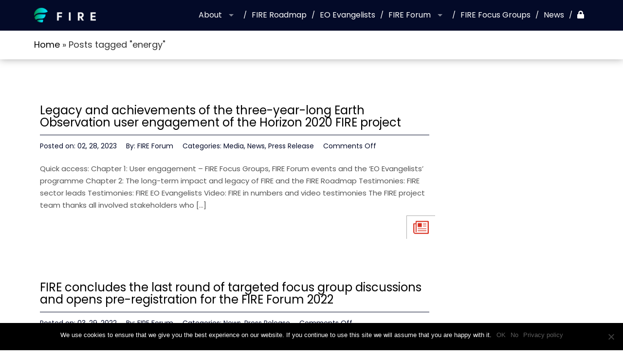

--- FILE ---
content_type: text/html; charset=UTF-8
request_url: https://fire-forum.eu/tag/energy/
body_size: 64087
content:
<!DOCTYPE html>
<html lang="en-GB">
<head>
<meta charset="UTF-8">
<meta http-equiv="X-UA-Compatible" content="IE=edge">
<meta name="viewport" content="width=device-width, initial-scale=1.0">
<link rel="profile" href="http://gmpg.org/xfn/11" />
<link rel="pingback" href="https://fire-forum.eu/xmlrpc.php" />
<link href="https://fonts.googleapis.com/css?family=Poppins&display=swap" rel="stylesheet"> 	
<title>energy &#8211; FIRE</title>
<meta name='robots' content='max-image-preview:large' />
<meta name="dlm-version" content="5.0.21"><link rel='dns-prefetch' href='//use.fontawesome.com' />
<link rel="alternate" type="application/rss+xml" title="FIRE &raquo; Feed" href="https://fire-forum.eu/feed/" />
<link rel="alternate" type="application/rss+xml" title="FIRE &raquo; Comments Feed" href="https://fire-forum.eu/comments/feed/" />
<link rel="alternate" type="application/rss+xml" title="FIRE &raquo; energy Tag Feed" href="https://fire-forum.eu/tag/energy/feed/" />
<style id='wp-img-auto-sizes-contain-inline-css' type='text/css'>
img:is([sizes=auto i],[sizes^="auto," i]){contain-intrinsic-size:3000px 1500px}
/*# sourceURL=wp-img-auto-sizes-contain-inline-css */
</style>
<link rel='stylesheet' id='startpoint_stylesheet-css' href='https://fire-forum.eu/wp-content/themes/start-point/style.css?ver=6.9' type='text/css' media='all' />
<style id='wp-emoji-styles-inline-css' type='text/css'>

	img.wp-smiley, img.emoji {
		display: inline !important;
		border: none !important;
		box-shadow: none !important;
		height: 1em !important;
		width: 1em !important;
		margin: 0 0.07em !important;
		vertical-align: -0.1em !important;
		background: none !important;
		padding: 0 !important;
	}
/*# sourceURL=wp-emoji-styles-inline-css */
</style>
<style id='classic-theme-styles-inline-css' type='text/css'>
/*! This file is auto-generated */
.wp-block-button__link{color:#fff;background-color:#32373c;border-radius:9999px;box-shadow:none;text-decoration:none;padding:calc(.667em + 2px) calc(1.333em + 2px);font-size:1.125em}.wp-block-file__button{background:#32373c;color:#fff;text-decoration:none}
/*# sourceURL=/wp-includes/css/classic-themes.min.css */
</style>
<link rel='stylesheet' id='cookie-notice-front-css' href='https://fire-forum.eu/wp-content/plugins/cookie-notice/css/front.min.css?ver=2.5.5' type='text/css' media='all' />
<link rel='stylesheet' id='responsive-lightbox-swipebox-css' href='https://fire-forum.eu/wp-content/plugins/responsive-lightbox/assets/swipebox/swipebox.min.css?ver=2.4.8' type='text/css' media='all' />
<link rel='stylesheet' id='font-awesome-official-css' href='https://use.fontawesome.com/releases/v5.12.1/css/all.css' type='text/css' media='all' integrity="sha384-v8BU367qNbs/aIZIxuivaU55N5GPF89WBerHoGA4QTcbUjYiLQtKdrfXnqAcXyTv" crossorigin="anonymous" />
<link rel='stylesheet' id='font-awesome-official-v4shim-css' href='https://use.fontawesome.com/releases/v5.12.1/css/v4-shims.css' type='text/css' media='all' integrity="sha384-C8a18+Gvny8XkjAdfto/vjAUdpGuPtl1Ix/K2BgKhFaVO6w4onVVHiEaN9h9XsvX" crossorigin="anonymous" />
<style id='font-awesome-official-v4shim-inline-css' type='text/css'>
@font-face {
font-family: "FontAwesome";
font-display: block;
src: url("https://use.fontawesome.com/releases/v5.12.1/webfonts/fa-brands-400.eot"),
		url("https://use.fontawesome.com/releases/v5.12.1/webfonts/fa-brands-400.eot?#iefix") format("embedded-opentype"),
		url("https://use.fontawesome.com/releases/v5.12.1/webfonts/fa-brands-400.woff2") format("woff2"),
		url("https://use.fontawesome.com/releases/v5.12.1/webfonts/fa-brands-400.woff") format("woff"),
		url("https://use.fontawesome.com/releases/v5.12.1/webfonts/fa-brands-400.ttf") format("truetype"),
		url("https://use.fontawesome.com/releases/v5.12.1/webfonts/fa-brands-400.svg#fontawesome") format("svg");
}

@font-face {
font-family: "FontAwesome";
font-display: block;
src: url("https://use.fontawesome.com/releases/v5.12.1/webfonts/fa-solid-900.eot"),
		url("https://use.fontawesome.com/releases/v5.12.1/webfonts/fa-solid-900.eot?#iefix") format("embedded-opentype"),
		url("https://use.fontawesome.com/releases/v5.12.1/webfonts/fa-solid-900.woff2") format("woff2"),
		url("https://use.fontawesome.com/releases/v5.12.1/webfonts/fa-solid-900.woff") format("woff"),
		url("https://use.fontawesome.com/releases/v5.12.1/webfonts/fa-solid-900.ttf") format("truetype"),
		url("https://use.fontawesome.com/releases/v5.12.1/webfonts/fa-solid-900.svg#fontawesome") format("svg");
}

@font-face {
font-family: "FontAwesome";
font-display: block;
src: url("https://use.fontawesome.com/releases/v5.12.1/webfonts/fa-regular-400.eot"),
		url("https://use.fontawesome.com/releases/v5.12.1/webfonts/fa-regular-400.eot?#iefix") format("embedded-opentype"),
		url("https://use.fontawesome.com/releases/v5.12.1/webfonts/fa-regular-400.woff2") format("woff2"),
		url("https://use.fontawesome.com/releases/v5.12.1/webfonts/fa-regular-400.woff") format("woff"),
		url("https://use.fontawesome.com/releases/v5.12.1/webfonts/fa-regular-400.ttf") format("truetype"),
		url("https://use.fontawesome.com/releases/v5.12.1/webfonts/fa-regular-400.svg#fontawesome") format("svg");
unicode-range: U+F004-F005,U+F007,U+F017,U+F022,U+F024,U+F02E,U+F03E,U+F044,U+F057-F059,U+F06E,U+F070,U+F075,U+F07B-F07C,U+F080,U+F086,U+F089,U+F094,U+F09D,U+F0A0,U+F0A4-F0A7,U+F0C5,U+F0C7-F0C8,U+F0E0,U+F0EB,U+F0F3,U+F0F8,U+F0FE,U+F111,U+F118-F11A,U+F11C,U+F133,U+F144,U+F146,U+F14A,U+F14D-F14E,U+F150-F152,U+F15B-F15C,U+F164-F165,U+F185-F186,U+F191-F192,U+F1AD,U+F1C1-F1C9,U+F1CD,U+F1D8,U+F1E3,U+F1EA,U+F1F6,U+F1F9,U+F20A,U+F247-F249,U+F24D,U+F254-F25B,U+F25D,U+F267,U+F271-F274,U+F279,U+F28B,U+F28D,U+F2B5-F2B6,U+F2B9,U+F2BB,U+F2BD,U+F2C1-F2C2,U+F2D0,U+F2D2,U+F2DC,U+F2ED,U+F328,U+F358-F35B,U+F3A5,U+F3D1,U+F410,U+F4AD;
}
/*# sourceURL=font-awesome-official-v4shim-inline-css */
</style>
<!--n2css--><!--n2js--><script type="text/javascript" id="cookie-notice-front-js-before">
/* <![CDATA[ */
var cnArgs = {"ajaxUrl":"https:\/\/fire-forum.eu\/wp-admin\/admin-ajax.php","nonce":"e7fa1d2212","hideEffect":"fade","position":"bottom","onScroll":false,"onScrollOffset":100,"onClick":false,"cookieName":"cookie_notice_accepted","cookieTime":2592000,"cookieTimeRejected":2592000,"globalCookie":false,"redirection":false,"cache":false,"revokeCookies":false,"revokeCookiesOpt":"automatic"};

//# sourceURL=cookie-notice-front-js-before
/* ]]> */
</script>
<script type="text/javascript" src="https://fire-forum.eu/wp-content/plugins/cookie-notice/js/front.min.js?ver=2.5.5" id="cookie-notice-front-js"></script>
<script type="text/javascript" src="https://fire-forum.eu/wp-includes/js/jquery/jquery.min.js?ver=3.7.1" id="jquery-core-js"></script>
<script type="text/javascript" src="https://fire-forum.eu/wp-includes/js/jquery/jquery-migrate.min.js?ver=3.4.1" id="jquery-migrate-js"></script>
<script type="text/javascript" src="https://fire-forum.eu/wp-content/plugins/responsive-lightbox/assets/swipebox/jquery.swipebox.min.js?ver=2.4.8" id="responsive-lightbox-swipebox-js"></script>
<script type="text/javascript" src="https://fire-forum.eu/wp-includes/js/underscore.min.js?ver=1.13.7" id="underscore-js"></script>
<script type="text/javascript" src="https://fire-forum.eu/wp-content/plugins/responsive-lightbox/assets/infinitescroll/infinite-scroll.pkgd.min.js?ver=6.9" id="responsive-lightbox-infinite-scroll-js"></script>
<script type="text/javascript" id="responsive-lightbox-js-before">
/* <![CDATA[ */
var rlArgs = {"script":"swipebox","selector":"lightbox","customEvents":"","activeGalleries":true,"animation":true,"hideCloseButtonOnMobile":false,"removeBarsOnMobile":false,"hideBars":true,"hideBarsDelay":5000,"videoMaxWidth":1080,"useSVG":true,"loopAtEnd":false,"woocommerce_gallery":false,"ajaxurl":"https:\/\/fire-forum.eu\/wp-admin\/admin-ajax.php","nonce":"3a76f69748","preview":false,"postId":1206,"scriptExtension":false};

//# sourceURL=responsive-lightbox-js-before
/* ]]> */
</script>
<script type="text/javascript" src="https://fire-forum.eu/wp-content/plugins/responsive-lightbox/js/front.js?ver=2.4.8" id="responsive-lightbox-js"></script>
<script type="text/javascript" src="https://fire-forum.eu/wp-content/themes/start-point/js/superfish.js?ver=6.9" id="startpoint-superfish-js"></script>
<script type="text/javascript" src="https://fire-forum.eu/wp-content/themes/start-point/js/bootstrap.min.js?ver=6.9" id="startpoint-bootstrap-js"></script>
<script type="text/javascript" src="https://fire-forum.eu/wp-content/themes/start-point/js/jquery.mmenu.js?ver=6.9" id="startpoint-mmenu-js"></script>
<script type="text/javascript" src="https://fire-forum.eu/wp-content/themes/start-point/js/jquery.singlePageNav.min.js?ver=6.9" id="startpoint-singlepagenav-js"></script>
<script type="text/javascript" src="https://fire-forum.eu/wp-content/themes/start-point/js/modernizr.min.js?ver=6.9" id="startpoint-modernize-js"></script>
<script type="text/javascript" src="https://fire-forum.eu/wp-content/themes/start-point/js/custom.js?ver=6.9" id="startpoint-custom-js"></script>
<link rel="https://api.w.org/" href="https://fire-forum.eu/wp-json/" /><link rel="alternate" title="JSON" type="application/json" href="https://fire-forum.eu/wp-json/wp/v2/tags/19" /><link rel="EditURI" type="application/rsd+xml" title="RSD" href="https://fire-forum.eu/xmlrpc.php?rsd" />
<meta name="generator" content="WordPress 6.9" />
<meta name="generator" content="Elementor 3.27.0; features: additional_custom_breakpoints; settings: css_print_method-external, google_font-enabled, font_display-auto">
			<style>
				.e-con.e-parent:nth-of-type(n+4):not(.e-lazyloaded):not(.e-no-lazyload),
				.e-con.e-parent:nth-of-type(n+4):not(.e-lazyloaded):not(.e-no-lazyload) * {
					background-image: none !important;
				}
				@media screen and (max-height: 1024px) {
					.e-con.e-parent:nth-of-type(n+3):not(.e-lazyloaded):not(.e-no-lazyload),
					.e-con.e-parent:nth-of-type(n+3):not(.e-lazyloaded):not(.e-no-lazyload) * {
						background-image: none !important;
					}
				}
				@media screen and (max-height: 640px) {
					.e-con.e-parent:nth-of-type(n+2):not(.e-lazyloaded):not(.e-no-lazyload),
					.e-con.e-parent:nth-of-type(n+2):not(.e-lazyloaded):not(.e-no-lazyload) * {
						background-image: none !important;
					}
				}
			</style>
			<link rel="icon" href="https://fire-forum.eu/wp-content/uploads/2020/02/favicon-16x16-1.png" sizes="32x32" />
<link rel="icon" href="https://fire-forum.eu/wp-content/uploads/2020/02/favicon-16x16-1.png" sizes="192x192" />
<link rel="apple-touch-icon" href="https://fire-forum.eu/wp-content/uploads/2020/02/favicon-16x16-1.png" />
<meta name="msapplication-TileImage" content="https://fire-forum.eu/wp-content/uploads/2020/02/favicon-16x16-1.png" />
		<style type="text/css" id="wp-custom-css">
			.pre-registration .form .form__group .wpcf7-radio .wpcf7-list-item-label {
	font-size: 18px;
	line-height: 27px;
	letter-spacing: 0.01em;
	color: #000000;
}

.pre-registration .form .form__group .wpcf7-radio .wpcf7-list-item {
	margin-left: 0px;
	display: block;
	margin-bottom: 10px;
}
		</style>
		<style id='wp-block-heading-inline-css' type='text/css'>
h1:where(.wp-block-heading).has-background,h2:where(.wp-block-heading).has-background,h3:where(.wp-block-heading).has-background,h4:where(.wp-block-heading).has-background,h5:where(.wp-block-heading).has-background,h6:where(.wp-block-heading).has-background{padding:1.25em 2.375em}h1.has-text-align-left[style*=writing-mode]:where([style*=vertical-lr]),h1.has-text-align-right[style*=writing-mode]:where([style*=vertical-rl]),h2.has-text-align-left[style*=writing-mode]:where([style*=vertical-lr]),h2.has-text-align-right[style*=writing-mode]:where([style*=vertical-rl]),h3.has-text-align-left[style*=writing-mode]:where([style*=vertical-lr]),h3.has-text-align-right[style*=writing-mode]:where([style*=vertical-rl]),h4.has-text-align-left[style*=writing-mode]:where([style*=vertical-lr]),h4.has-text-align-right[style*=writing-mode]:where([style*=vertical-rl]),h5.has-text-align-left[style*=writing-mode]:where([style*=vertical-lr]),h5.has-text-align-right[style*=writing-mode]:where([style*=vertical-rl]),h6.has-text-align-left[style*=writing-mode]:where([style*=vertical-lr]),h6.has-text-align-right[style*=writing-mode]:where([style*=vertical-rl]){rotate:180deg}
/*# sourceURL=https://fire-forum.eu/wp-includes/blocks/heading/style.min.css */
</style>
<style id='wp-block-paragraph-inline-css' type='text/css'>
.is-small-text{font-size:.875em}.is-regular-text{font-size:1em}.is-large-text{font-size:2.25em}.is-larger-text{font-size:3em}.has-drop-cap:not(:focus):first-letter{float:left;font-size:8.4em;font-style:normal;font-weight:100;line-height:.68;margin:.05em .1em 0 0;text-transform:uppercase}body.rtl .has-drop-cap:not(:focus):first-letter{float:none;margin-left:.1em}p.has-drop-cap.has-background{overflow:hidden}:root :where(p.has-background){padding:1.25em 2.375em}:where(p.has-text-color:not(.has-link-color)) a{color:inherit}p.has-text-align-left[style*="writing-mode:vertical-lr"],p.has-text-align-right[style*="writing-mode:vertical-rl"]{rotate:180deg}
/*# sourceURL=https://fire-forum.eu/wp-includes/blocks/paragraph/style.min.css */
</style>
<style id='wp-block-separator-inline-css' type='text/css'>
@charset "UTF-8";.wp-block-separator{border:none;border-top:2px solid}:root :where(.wp-block-separator.is-style-dots){height:auto;line-height:1;text-align:center}:root :where(.wp-block-separator.is-style-dots):before{color:currentColor;content:"···";font-family:serif;font-size:1.5em;letter-spacing:2em;padding-left:2em}.wp-block-separator.is-style-dots{background:none!important;border:none!important}
/*# sourceURL=https://fire-forum.eu/wp-includes/blocks/separator/style.min.css */
</style>
<style id='wp-block-spacer-inline-css' type='text/css'>
.wp-block-spacer{clear:both}
/*# sourceURL=https://fire-forum.eu/wp-includes/blocks/spacer/style.min.css */
</style>
<style id='global-styles-inline-css' type='text/css'>
:root{--wp--preset--aspect-ratio--square: 1;--wp--preset--aspect-ratio--4-3: 4/3;--wp--preset--aspect-ratio--3-4: 3/4;--wp--preset--aspect-ratio--3-2: 3/2;--wp--preset--aspect-ratio--2-3: 2/3;--wp--preset--aspect-ratio--16-9: 16/9;--wp--preset--aspect-ratio--9-16: 9/16;--wp--preset--color--black: #000000;--wp--preset--color--cyan-bluish-gray: #abb8c3;--wp--preset--color--white: #ffffff;--wp--preset--color--pale-pink: #f78da7;--wp--preset--color--vivid-red: #cf2e2e;--wp--preset--color--luminous-vivid-orange: #ff6900;--wp--preset--color--luminous-vivid-amber: #fcb900;--wp--preset--color--light-green-cyan: #7bdcb5;--wp--preset--color--vivid-green-cyan: #00d084;--wp--preset--color--pale-cyan-blue: #8ed1fc;--wp--preset--color--vivid-cyan-blue: #0693e3;--wp--preset--color--vivid-purple: #9b51e0;--wp--preset--gradient--vivid-cyan-blue-to-vivid-purple: linear-gradient(135deg,rgb(6,147,227) 0%,rgb(155,81,224) 100%);--wp--preset--gradient--light-green-cyan-to-vivid-green-cyan: linear-gradient(135deg,rgb(122,220,180) 0%,rgb(0,208,130) 100%);--wp--preset--gradient--luminous-vivid-amber-to-luminous-vivid-orange: linear-gradient(135deg,rgb(252,185,0) 0%,rgb(255,105,0) 100%);--wp--preset--gradient--luminous-vivid-orange-to-vivid-red: linear-gradient(135deg,rgb(255,105,0) 0%,rgb(207,46,46) 100%);--wp--preset--gradient--very-light-gray-to-cyan-bluish-gray: linear-gradient(135deg,rgb(238,238,238) 0%,rgb(169,184,195) 100%);--wp--preset--gradient--cool-to-warm-spectrum: linear-gradient(135deg,rgb(74,234,220) 0%,rgb(151,120,209) 20%,rgb(207,42,186) 40%,rgb(238,44,130) 60%,rgb(251,105,98) 80%,rgb(254,248,76) 100%);--wp--preset--gradient--blush-light-purple: linear-gradient(135deg,rgb(255,206,236) 0%,rgb(152,150,240) 100%);--wp--preset--gradient--blush-bordeaux: linear-gradient(135deg,rgb(254,205,165) 0%,rgb(254,45,45) 50%,rgb(107,0,62) 100%);--wp--preset--gradient--luminous-dusk: linear-gradient(135deg,rgb(255,203,112) 0%,rgb(199,81,192) 50%,rgb(65,88,208) 100%);--wp--preset--gradient--pale-ocean: linear-gradient(135deg,rgb(255,245,203) 0%,rgb(182,227,212) 50%,rgb(51,167,181) 100%);--wp--preset--gradient--electric-grass: linear-gradient(135deg,rgb(202,248,128) 0%,rgb(113,206,126) 100%);--wp--preset--gradient--midnight: linear-gradient(135deg,rgb(2,3,129) 0%,rgb(40,116,252) 100%);--wp--preset--font-size--small: 13px;--wp--preset--font-size--medium: 20px;--wp--preset--font-size--large: 36px;--wp--preset--font-size--x-large: 42px;--wp--preset--spacing--20: 0.44rem;--wp--preset--spacing--30: 0.67rem;--wp--preset--spacing--40: 1rem;--wp--preset--spacing--50: 1.5rem;--wp--preset--spacing--60: 2.25rem;--wp--preset--spacing--70: 3.38rem;--wp--preset--spacing--80: 5.06rem;--wp--preset--shadow--natural: 6px 6px 9px rgba(0, 0, 0, 0.2);--wp--preset--shadow--deep: 12px 12px 50px rgba(0, 0, 0, 0.4);--wp--preset--shadow--sharp: 6px 6px 0px rgba(0, 0, 0, 0.2);--wp--preset--shadow--outlined: 6px 6px 0px -3px rgb(255, 255, 255), 6px 6px rgb(0, 0, 0);--wp--preset--shadow--crisp: 6px 6px 0px rgb(0, 0, 0);}:where(.is-layout-flex){gap: 0.5em;}:where(.is-layout-grid){gap: 0.5em;}body .is-layout-flex{display: flex;}.is-layout-flex{flex-wrap: wrap;align-items: center;}.is-layout-flex > :is(*, div){margin: 0;}body .is-layout-grid{display: grid;}.is-layout-grid > :is(*, div){margin: 0;}:where(.wp-block-columns.is-layout-flex){gap: 2em;}:where(.wp-block-columns.is-layout-grid){gap: 2em;}:where(.wp-block-post-template.is-layout-flex){gap: 1.25em;}:where(.wp-block-post-template.is-layout-grid){gap: 1.25em;}.has-black-color{color: var(--wp--preset--color--black) !important;}.has-cyan-bluish-gray-color{color: var(--wp--preset--color--cyan-bluish-gray) !important;}.has-white-color{color: var(--wp--preset--color--white) !important;}.has-pale-pink-color{color: var(--wp--preset--color--pale-pink) !important;}.has-vivid-red-color{color: var(--wp--preset--color--vivid-red) !important;}.has-luminous-vivid-orange-color{color: var(--wp--preset--color--luminous-vivid-orange) !important;}.has-luminous-vivid-amber-color{color: var(--wp--preset--color--luminous-vivid-amber) !important;}.has-light-green-cyan-color{color: var(--wp--preset--color--light-green-cyan) !important;}.has-vivid-green-cyan-color{color: var(--wp--preset--color--vivid-green-cyan) !important;}.has-pale-cyan-blue-color{color: var(--wp--preset--color--pale-cyan-blue) !important;}.has-vivid-cyan-blue-color{color: var(--wp--preset--color--vivid-cyan-blue) !important;}.has-vivid-purple-color{color: var(--wp--preset--color--vivid-purple) !important;}.has-black-background-color{background-color: var(--wp--preset--color--black) !important;}.has-cyan-bluish-gray-background-color{background-color: var(--wp--preset--color--cyan-bluish-gray) !important;}.has-white-background-color{background-color: var(--wp--preset--color--white) !important;}.has-pale-pink-background-color{background-color: var(--wp--preset--color--pale-pink) !important;}.has-vivid-red-background-color{background-color: var(--wp--preset--color--vivid-red) !important;}.has-luminous-vivid-orange-background-color{background-color: var(--wp--preset--color--luminous-vivid-orange) !important;}.has-luminous-vivid-amber-background-color{background-color: var(--wp--preset--color--luminous-vivid-amber) !important;}.has-light-green-cyan-background-color{background-color: var(--wp--preset--color--light-green-cyan) !important;}.has-vivid-green-cyan-background-color{background-color: var(--wp--preset--color--vivid-green-cyan) !important;}.has-pale-cyan-blue-background-color{background-color: var(--wp--preset--color--pale-cyan-blue) !important;}.has-vivid-cyan-blue-background-color{background-color: var(--wp--preset--color--vivid-cyan-blue) !important;}.has-vivid-purple-background-color{background-color: var(--wp--preset--color--vivid-purple) !important;}.has-black-border-color{border-color: var(--wp--preset--color--black) !important;}.has-cyan-bluish-gray-border-color{border-color: var(--wp--preset--color--cyan-bluish-gray) !important;}.has-white-border-color{border-color: var(--wp--preset--color--white) !important;}.has-pale-pink-border-color{border-color: var(--wp--preset--color--pale-pink) !important;}.has-vivid-red-border-color{border-color: var(--wp--preset--color--vivid-red) !important;}.has-luminous-vivid-orange-border-color{border-color: var(--wp--preset--color--luminous-vivid-orange) !important;}.has-luminous-vivid-amber-border-color{border-color: var(--wp--preset--color--luminous-vivid-amber) !important;}.has-light-green-cyan-border-color{border-color: var(--wp--preset--color--light-green-cyan) !important;}.has-vivid-green-cyan-border-color{border-color: var(--wp--preset--color--vivid-green-cyan) !important;}.has-pale-cyan-blue-border-color{border-color: var(--wp--preset--color--pale-cyan-blue) !important;}.has-vivid-cyan-blue-border-color{border-color: var(--wp--preset--color--vivid-cyan-blue) !important;}.has-vivid-purple-border-color{border-color: var(--wp--preset--color--vivid-purple) !important;}.has-vivid-cyan-blue-to-vivid-purple-gradient-background{background: var(--wp--preset--gradient--vivid-cyan-blue-to-vivid-purple) !important;}.has-light-green-cyan-to-vivid-green-cyan-gradient-background{background: var(--wp--preset--gradient--light-green-cyan-to-vivid-green-cyan) !important;}.has-luminous-vivid-amber-to-luminous-vivid-orange-gradient-background{background: var(--wp--preset--gradient--luminous-vivid-amber-to-luminous-vivid-orange) !important;}.has-luminous-vivid-orange-to-vivid-red-gradient-background{background: var(--wp--preset--gradient--luminous-vivid-orange-to-vivid-red) !important;}.has-very-light-gray-to-cyan-bluish-gray-gradient-background{background: var(--wp--preset--gradient--very-light-gray-to-cyan-bluish-gray) !important;}.has-cool-to-warm-spectrum-gradient-background{background: var(--wp--preset--gradient--cool-to-warm-spectrum) !important;}.has-blush-light-purple-gradient-background{background: var(--wp--preset--gradient--blush-light-purple) !important;}.has-blush-bordeaux-gradient-background{background: var(--wp--preset--gradient--blush-bordeaux) !important;}.has-luminous-dusk-gradient-background{background: var(--wp--preset--gradient--luminous-dusk) !important;}.has-pale-ocean-gradient-background{background: var(--wp--preset--gradient--pale-ocean) !important;}.has-electric-grass-gradient-background{background: var(--wp--preset--gradient--electric-grass) !important;}.has-midnight-gradient-background{background: var(--wp--preset--gradient--midnight) !important;}.has-small-font-size{font-size: var(--wp--preset--font-size--small) !important;}.has-medium-font-size{font-size: var(--wp--preset--font-size--medium) !important;}.has-large-font-size{font-size: var(--wp--preset--font-size--large) !important;}.has-x-large-font-size{font-size: var(--wp--preset--font-size--x-large) !important;}
/*# sourceURL=global-styles-inline-css */
</style>
</head>
<body id="top" class="archive tag tag-energy tag-19 wp-theme-start-point cookies-not-set elementor-default elementor-kit-556">
	
	<!-- Global site tag (gtag.js) - Google Analytics -->
<script async src="https://www.googletagmanager.com/gtag/js?id=UA-157980583-1"></script>
<script>
  window.dataLayer = window.dataLayer || [];
  function gtag(){dataLayer.push(arguments);}
  gtag('js', new Date());

  gtag('config', 'UA-157980583-1');
</script>

	
<div id="header" class="mm-fixed-top">
<a href="#mm-menu"><img src="https://fire-forum.eu/wp-content/themes/start-point/images/mobile-menu.png"></a>
</div>
	<div class="mobile-logo">
		<div class="row">
			<div class="col-md-12">
				<div class="logo">
											<a href="https://fire-forum.eu/">
							<img src="https://fire-forum.eu/wp-content/uploads/2020/02/Fire-Logo-white_website.png" alt="FIRE">
						</a>
											</div>
			</div>
		</div>
	</div>

<div class="menu-wrapper single-page-nav clearfix">
	<div class="menu-wrapper-bg">
		<div class="container">
			<div class="row">
				<div class="col-lg-3 col-md-3">
					<!-- logo -->
					<div class="logo">
					                                <a href="https://fire-forum.eu/">
									<img src="https://fire-forum.eu/wp-content/uploads/2020/02/Fire-Logo-white_website.png" alt="FIRE">
								</a>
																
                     
					</div>
				</div>

				<div class="col-lg-9 col-md-9">
					<nav class="menu-sp">
											<ul id="menu-main" class="sf-menu"><li id="menu-item-89" class="menu-item menu-item-type-post_type menu-item-object-page menu-item-has-children menu-item-89"><a href="https://fire-forum.eu/about/">About</a>
<ul class="sub-menu">
	<li id="menu-item-920" class="menu-item menu-item-type-post_type menu-item-object-page menu-item-920"><a href="https://fire-forum.eu/about/">Project</a></li>
	<li id="menu-item-90" class="menu-item menu-item-type-post_type menu-item-object-page menu-item-90"><a href="https://fire-forum.eu/team/">Team</a></li>
	<li id="menu-item-619" class="menu-item menu-item-type-post_type menu-item-object-page menu-item-619"><a href="https://fire-forum.eu/about/user-dialogue/">User dialogue</a></li>
	<li id="menu-item-1203" class="menu-item menu-item-type-post_type menu-item-object-page menu-item-1203"><a href="https://fire-forum.eu/deliverables/">Deliverables</a></li>
</ul>
</li>
<li id="menu-item-1078" class="menu-item menu-item-type-post_type menu-item-object-page menu-item-1078"><a href="https://fire-forum.eu/about/strategy-roadmap/">FIRE Roadmap</a></li>
<li id="menu-item-921" class="menu-item menu-item-type-post_type menu-item-object-page menu-item-921"><a href="https://fire-forum.eu/eo-evangelists/">EO Evangelists</a></li>
<li id="menu-item-1064" class="menu-item menu-item-type-post_type menu-item-object-page menu-item-has-children menu-item-1064"><a href="https://fire-forum.eu/fire-forum/">FIRE Forum</a>
<ul class="sub-menu">
	<li id="menu-item-1017" class="menu-item menu-item-type-post_type menu-item-object-page menu-item-1017"><a href="https://fire-forum.eu/fire-forum/fire-forum-2021/">FIRE Forum 2021</a></li>
	<li id="menu-item-1038" class="menu-item menu-item-type-post_type menu-item-object-page menu-item-1038"><a href="https://fire-forum.eu/fire-forum/fire-forum-2022/">FIRE Forum 2022</a></li>
	<li id="menu-item-1187" class="menu-item menu-item-type-post_type menu-item-object-page menu-item-1187"><a href="https://fire-forum.eu/fire-forum/fire-forum-2023/">FIRE Forum 2023</a></li>
</ul>
</li>
<li id="menu-item-977" class="menu-item menu-item-type-post_type menu-item-object-page menu-item-977"><a href="https://fire-forum.eu/fire-focus-groups/">FIRE Focus Groups</a></li>
<li id="menu-item-92" class="menu-item menu-item-type-post_type menu-item-object-page menu-item-92"><a href="https://fire-forum.eu/news/">News</a></li>
<li id="menu-item-508" class="menu-item menu-item-type-custom menu-item-object-custom menu-item-508"><a href="https://earsc-portal.eu/display/FIRE/FIRE+Focus+Groups"><span title="Focus Group area"><i class="fas fa-lock"></i></span></a></li>
</ul>					
					</nav>
					<div style="display:none">
					<nav class="menu2" id="mm-menu">
											<ul id="menu-main-1" class=""><li class="menu-item menu-item-type-post_type menu-item-object-page menu-item-has-children menu-item-89"><a href="https://fire-forum.eu/about/">About</a>
<ul class="sub-menu">
	<li class="menu-item menu-item-type-post_type menu-item-object-page menu-item-920"><a href="https://fire-forum.eu/about/">Project</a></li>
	<li class="menu-item menu-item-type-post_type menu-item-object-page menu-item-90"><a href="https://fire-forum.eu/team/">Team</a></li>
	<li class="menu-item menu-item-type-post_type menu-item-object-page menu-item-619"><a href="https://fire-forum.eu/about/user-dialogue/">User dialogue</a></li>
	<li class="menu-item menu-item-type-post_type menu-item-object-page menu-item-1203"><a href="https://fire-forum.eu/deliverables/">Deliverables</a></li>
</ul>
</li>
<li class="menu-item menu-item-type-post_type menu-item-object-page menu-item-1078"><a href="https://fire-forum.eu/about/strategy-roadmap/">FIRE Roadmap</a></li>
<li class="menu-item menu-item-type-post_type menu-item-object-page menu-item-921"><a href="https://fire-forum.eu/eo-evangelists/">EO Evangelists</a></li>
<li class="menu-item menu-item-type-post_type menu-item-object-page menu-item-has-children menu-item-1064"><a href="https://fire-forum.eu/fire-forum/">FIRE Forum</a>
<ul class="sub-menu">
	<li class="menu-item menu-item-type-post_type menu-item-object-page menu-item-1017"><a href="https://fire-forum.eu/fire-forum/fire-forum-2021/">FIRE Forum 2021</a></li>
	<li class="menu-item menu-item-type-post_type menu-item-object-page menu-item-1038"><a href="https://fire-forum.eu/fire-forum/fire-forum-2022/">FIRE Forum 2022</a></li>
	<li class="menu-item menu-item-type-post_type menu-item-object-page menu-item-1187"><a href="https://fire-forum.eu/fire-forum/fire-forum-2023/">FIRE Forum 2023</a></li>
</ul>
</li>
<li class="menu-item menu-item-type-post_type menu-item-object-page menu-item-977"><a href="https://fire-forum.eu/fire-focus-groups/">FIRE Focus Groups</a></li>
<li class="menu-item menu-item-type-post_type menu-item-object-page menu-item-92"><a href="https://fire-forum.eu/news/">News</a></li>
<li class="menu-item menu-item-type-custom menu-item-object-custom menu-item-508"><a href="https://earsc-portal.eu/display/FIRE/FIRE+Focus+Groups"><span title="Focus Group area"><i class="fas fa-lock"></i></span></a></li>
</ul>											
					</nav>
					</div>
				</div>

			</div>
		</div>
	</div>
</div>
<!-- *** Header Ends *** -->
<!-- *** Header Ends *** -->
<!-- *** Header Ends *** -->
<!-- *** Header Ends *** -->
<div class="menu-wrapper1 notvisible single-page-nav clearfix">
	<div class="menu-wrapper-bg">
		<div class="container">
			<div class="row">
				<div class="col-lg-3 col-md-3">
					<!-- logo -->
					<div class="logo">
					                                <a href="https://fire-forum.eu">
									<img src="https://fire-forum.eu/wp-content/uploads/2020/02/Fire-Logo-white_website.png" alt="FIRE">
								</a>
																
                     
					</div>
				</div>

				<div class="col-lg-9 col-md-9">
					<nav class="menu-sp">
											<ul id="menu-main-2" class="sf-menu"><li class="menu-item menu-item-type-post_type menu-item-object-page menu-item-has-children menu-item-89"><a href="https://fire-forum.eu/about/">About</a>
<ul class="sub-menu">
	<li class="menu-item menu-item-type-post_type menu-item-object-page menu-item-920"><a href="https://fire-forum.eu/about/">Project</a></li>
	<li class="menu-item menu-item-type-post_type menu-item-object-page menu-item-90"><a href="https://fire-forum.eu/team/">Team</a></li>
	<li class="menu-item menu-item-type-post_type menu-item-object-page menu-item-619"><a href="https://fire-forum.eu/about/user-dialogue/">User dialogue</a></li>
	<li class="menu-item menu-item-type-post_type menu-item-object-page menu-item-1203"><a href="https://fire-forum.eu/deliverables/">Deliverables</a></li>
</ul>
</li>
<li class="menu-item menu-item-type-post_type menu-item-object-page menu-item-1078"><a href="https://fire-forum.eu/about/strategy-roadmap/">FIRE Roadmap</a></li>
<li class="menu-item menu-item-type-post_type menu-item-object-page menu-item-921"><a href="https://fire-forum.eu/eo-evangelists/">EO Evangelists</a></li>
<li class="menu-item menu-item-type-post_type menu-item-object-page menu-item-has-children menu-item-1064"><a href="https://fire-forum.eu/fire-forum/">FIRE Forum</a>
<ul class="sub-menu">
	<li class="menu-item menu-item-type-post_type menu-item-object-page menu-item-1017"><a href="https://fire-forum.eu/fire-forum/fire-forum-2021/">FIRE Forum 2021</a></li>
	<li class="menu-item menu-item-type-post_type menu-item-object-page menu-item-1038"><a href="https://fire-forum.eu/fire-forum/fire-forum-2022/">FIRE Forum 2022</a></li>
	<li class="menu-item menu-item-type-post_type menu-item-object-page menu-item-1187"><a href="https://fire-forum.eu/fire-forum/fire-forum-2023/">FIRE Forum 2023</a></li>
</ul>
</li>
<li class="menu-item menu-item-type-post_type menu-item-object-page menu-item-977"><a href="https://fire-forum.eu/fire-focus-groups/">FIRE Focus Groups</a></li>
<li class="menu-item menu-item-type-post_type menu-item-object-page menu-item-92"><a href="https://fire-forum.eu/news/">News</a></li>
<li class="menu-item menu-item-type-custom menu-item-object-custom menu-item-508"><a href="https://earsc-portal.eu/display/FIRE/FIRE+Focus+Groups"><span title="Focus Group area"><i class="fas fa-lock"></i></span></a></li>
</ul>										
					</nav>
					
				</div>

			</div>
		</div>
	</div>
</div><!-- *** Single Post Starts *** -->
<!-- ***breadcrum Starts*** -->
    <div class="breadcrum-wrapper" >
        <div class="container">
            <div class="row">
                <div class="breadcrum-inner">
                    <div class="col-md-12">
                        <div class="breadcrum clearfix">
                            <h4><div id="crumbs"><a href="https://fire-forum.eu">Home</a> &raquo; <span class="current">Posts tagged "energy"</span></div></h4>
                        </div>
                    </div>
                </div>
            </div>
        </div>
    </div>
    <!-- ***breadcrum ends*** -->
<div class="blogpost-wrapper">
    <div class="container">
        <div class="row">
            <div class="blogpost-content">
                <div class="col-md-9">
                    <!-- *** Tag loop starts *** -->
                    
                        <!-- *** Post1 Starts *** -->
 
        <div id="post-1206" class="post-1206 post type-post status-publish format-standard has-post-thumbnail hentry category-media category-news category-press-release tag-agriculture tag-energy tag-eo-evangelist tag-fire-forum tag-focus-group tag-infrastructure tag-marine tag-raw-materials tag-roadmap tag-sector-lead tag-urban">
            <div class="post-page">
                                    <a href='https://fire-forum.eu/legacy-and-achievements-of-the-three-year-long-earth-observation-user-engagement-of-the-horizon-2020-fire-project/' class='rbh-post-thumbnail'><img class='postimg post-thumb' src='' width='' height='' /></a>                                <h1 class="post-page-head"><a href="https://fire-forum.eu/legacy-and-achievements-of-the-three-year-long-earth-observation-user-engagement-of-the-horizon-2020-fire-project/" rel="bookmark" title="Permanent Link to Legacy and achievements of the three-year-long Earth Observation user engagement of the Horizon 2020 FIRE project">Legacy and achievements of the three-year-long Earth Observation user engagement of the Horizon 2020 FIRE project</a></h1>
                <ul class="meta">
                    <li>Posted on:                        <a href="https://fire-forum.eu/2023/02/28/">02, 28, 2023</a></li>
                    <li>By:&nbsp;<a href="https://fire-forum.eu/author/fire2019/" title="Posts by FIRE Forum" rel="author">FIRE Forum</a></li>
                    <li>Categories:&nbsp;<a href="https://fire-forum.eu/category/media/" rel="category tag">Media</a>, <a href="https://fire-forum.eu/category/news/" rel="category tag">News</a>, <a href="https://fire-forum.eu/category/press-release/" rel="category tag">Press Release</a></li>
                    <li class="comments"><span>Comments Off<span class="screen-reader-text"> on Legacy and achievements of the three-year-long Earth Observation user engagement of the Horizon 2020 FIRE project</span></span></li>
                </ul>
        <p>Quick access: Chapter 1: User engagement – FIRE Focus Groups, FIRE Forum events and the ‘EO Evangelists’ programme​ Chapter 2: The long-term impact and legacy of FIRE and the FIRE Roadmap​ Testimonies: FIRE sector leads​ Testimonies: FIRE EO Evangelists​ Video: FIRE in numbers and video testimonies The FIRE project team thanks all involved stakeholders who [&hellip;]</p>
                <a href="https://fire-forum.eu/legacy-and-achievements-of-the-three-year-long-earth-observation-user-engagement-of-the-horizon-2020-fire-project/"><img src="https://fire-forum.eu/wp-content/themes/start-point/images/readmore-icon.png" alt="" class="rbh-readmore"></a>
            </div>
        </div>
         
        <div id="post-1002" class="post-1002 post type-post status-publish format-standard has-post-thumbnail hentry category-news category-press-release tag-agriculture tag-energy tag-focus-group tag-infrastructure tag-marine tag-raw-materials tag-sector-lead tag-urban">
            <div class="post-page">
                                    <a href='https://fire-forum.eu/fire-concludes-the-last-round-of-targeted-focus-group-discussions-and-opens-pre-registration-for-the-fire-forum-2022/' class='rbh-post-thumbnail'><img class='postimg post-thumb' src='' width='' height='' /></a>                                <h1 class="post-page-head"><a href="https://fire-forum.eu/fire-concludes-the-last-round-of-targeted-focus-group-discussions-and-opens-pre-registration-for-the-fire-forum-2022/" rel="bookmark" title="Permanent Link to FIRE concludes the last round of targeted focus group discussions and opens pre-registration for the FIRE Forum 2022">FIRE concludes the last round of targeted focus group discussions and opens pre-registration for the FIRE Forum 2022</a></h1>
                <ul class="meta">
                    <li>Posted on:                        <a href="https://fire-forum.eu/2022/03/29/">03, 29, 2022</a></li>
                    <li>By:&nbsp;<a href="https://fire-forum.eu/author/fire2019/" title="Posts by FIRE Forum" rel="author">FIRE Forum</a></li>
                    <li>Categories:&nbsp;<a href="https://fire-forum.eu/category/news/" rel="category tag">News</a>, <a href="https://fire-forum.eu/category/press-release/" rel="category tag">Press Release</a></li>
                    <li class="comments"><span>Comments Off<span class="screen-reader-text"> on FIRE concludes the last round of targeted focus group discussions and opens pre-registration for the FIRE Forum 2022</span></span></li>
                </ul>
        <p>FIRE has completed the last focus group discussion series centred around the use of Earth Observation (EO) in each of the target sectors of the project – raw materials, urban development, agriculture, marine, energy, and infrastructure. Organisers, participants, and lead speakers of these workshops expressed their satisfaction for the richness of content and the outcomes, [&hellip;]</p>
                <a href="https://fire-forum.eu/fire-concludes-the-last-round-of-targeted-focus-group-discussions-and-opens-pre-registration-for-the-fire-forum-2022/"><img src="https://fire-forum.eu/wp-content/themes/start-point/images/readmore-icon.png" alt="" class="rbh-readmore"></a>
            </div>
        </div>
         
        <div id="post-749" class="post-749 post type-post status-publish format-standard has-post-thumbnail hentry category-news category-press-release tag-agriculture tag-energy tag-eoevangelists tag-focus-sectors tag-infrastructure tag-marine tag-programme tag-raw-materials tag-urban">
            <div class="post-page">
                                    <a href='https://fire-forum.eu/earth-observation-evangelist-programme-launch-of-applications/' class='rbh-post-thumbnail'><img class='postimg post-thumb' src='' width='' height='' /></a>                                <h1 class="post-page-head"><a href="https://fire-forum.eu/earth-observation-evangelist-programme-launch-of-applications/" rel="bookmark" title="Permanent Link to Are you interested in becoming the first ever Earth Observation Evangelist? FIRE is looking for charismatic professionals from various sectors">Are you interested in becoming the first ever Earth Observation Evangelist? FIRE is looking for charismatic professionals from various sectors</a></h1>
                <ul class="meta">
                    <li>Posted on:                        <a href="https://fire-forum.eu/2021/03/04/">03, 04, 2021</a></li>
                    <li>By:&nbsp;<a href="https://fire-forum.eu/author/fire2019/" title="Posts by FIRE Forum" rel="author">FIRE Forum</a></li>
                    <li>Categories:&nbsp;<a href="https://fire-forum.eu/category/news/" rel="category tag">News</a>, <a href="https://fire-forum.eu/category/press-release/" rel="category tag">Press Release</a></li>
                    <li class="comments"><span>Comments Off<span class="screen-reader-text"> on Are you interested in becoming the first ever Earth Observation Evangelist? FIRE is looking for charismatic professionals from various sectors</span></span></li>
                </ul>
        <p>FIRE, the industry-led Forum for Innovation and Research in European Earth Observation, is inviting luminaries from six key sectors – agriculture, energy, raw materials, infrastructure, marine, and urban, with an affinity for technology to express their interest in becoming the first ever Earth Observation (EO) “evangelists”. As influencers in their respective sectors, the EO Evangelists [&hellip;]</p>
                <a href="https://fire-forum.eu/earth-observation-evangelist-programme-launch-of-applications/"><img src="https://fire-forum.eu/wp-content/themes/start-point/images/readmore-icon.png" alt="" class="rbh-readmore"></a>
            </div>
        </div>
         
        <div id="post-543" class="post-543 post type-post status-publish format-standard hentry category-news tag-energy tag-focus-group tag-sector-lead tag-user-needs tag-wind">
            <div class="post-page">
                                    <a href='https://fire-forum.eu/wind-and-fire-windeurope-joins-as-energy-sector-lead/' class='rbh-post-thumbnail'><img src='https://fire-forum.eu/wp-content/uploads/2020/11/logo_WindEurope.jpg' class='post-thumb postimg' alt='Post Image'/></a> 
                                    <h1 class="post-page-head"><a href="https://fire-forum.eu/wind-and-fire-windeurope-joins-as-energy-sector-lead/" rel="bookmark" title="Permanent Link to Wind and FIRE &#8211; WindEurope joins as Energy Sector Lead">Wind and FIRE &#8211; WindEurope joins as Energy Sector Lead</a></h1>
                <ul class="meta">
                    <li>Posted on:                        <a href="https://fire-forum.eu/2020/09/29/">09, 29, 2020</a></li>
                    <li>By:&nbsp;<a href="https://fire-forum.eu/author/nico/" title="Posts by Nico" rel="author">Nico</a></li>
                    <li>Categories:&nbsp;<a href="https://fire-forum.eu/category/news/" rel="category tag">News</a></li>
                    <li class="comments"><span>Comments Off<span class="screen-reader-text"> on Wind and FIRE &#8211; WindEurope joins as Energy Sector Lead</span></span></li>
                </ul>
        <p>Earth Observation needs in the energy sector are very different depending on the energy source. FIRE will focus on renewable energy, including wind power. WindEurope, an association promoting the use of wind power in Europe, with its over 600 members of actors across the value chain has just joined as a strong partner in FIRE&#8217;s [&hellip;]</p>
                <a href="https://fire-forum.eu/wind-and-fire-windeurope-joins-as-energy-sector-lead/"><img src="https://fire-forum.eu/wp-content/themes/start-point/images/readmore-icon.png" alt="" class="rbh-readmore"></a>
            </div>
        </div>
        <div class="clearfix"></div>
<!-- *** Post1 Starts Ends *** -->
                        <!-- *** Tag loop ends*** -->
                        <div class="clearfix"></div>
                        <nav id="nav-single"> <span class="nav-previous">
                                                            </span> <span class="nav-next">
                                                    </span> </nav>
                    <div class="clearfix"></div>
                </div>
                <div class="col-md-3">
                    <!-- *** Sidebar Starts *** 
<div class="sidebar">
    <form role="search" method="get" class="searchform" action="https://fire-forum.eu/">
    <div>
        <input type="text" placeholder="Search" name="s" id="search" />
        <input type="submit" id="searchsubmit" value="Search" />
    </div>
</form>
<div class="clear"></div>
<br/>
<h3>Archives</h3>
			<ul>
					<li><a href='https://fire-forum.eu/2023/02/'>February 2023</a></li>
	<li><a href='https://fire-forum.eu/2022/12/'>December 2022</a></li>
	<li><a href='https://fire-forum.eu/2022/06/'>June 2022</a></li>
	<li><a href='https://fire-forum.eu/2022/03/'>March 2022</a></li>
	<li><a href='https://fire-forum.eu/2022/01/'>January 2022</a></li>
	<li><a href='https://fire-forum.eu/2021/06/'>June 2021</a></li>
	<li><a href='https://fire-forum.eu/2021/03/'>March 2021</a></li>
	<li><a href='https://fire-forum.eu/2020/12/'>December 2020</a></li>
	<li><a href='https://fire-forum.eu/2020/10/'>October 2020</a></li>
	<li><a href='https://fire-forum.eu/2020/09/'>September 2020</a></li>
	<li><a href='https://fire-forum.eu/2020/05/'>May 2020</a></li>
	<li><a href='https://fire-forum.eu/2020/03/'>March 2020</a></li>
	<li><a href='https://fire-forum.eu/2020/02/'>February 2020</a></li>
	<li><a href='https://fire-forum.eu/2020/01/'>January 2020</a></li>
			</ul>

			<h3>Categories</h3>
			<ul>
					<li class="cat-item cat-item-8"><a href="https://fire-forum.eu/category/media/">Media</a>
</li>
	<li class="cat-item cat-item-11"><a href="https://fire-forum.eu/category/news/">News</a>
</li>
	<li class="cat-item cat-item-9"><a href="https://fire-forum.eu/category/press-release/">Press Release</a>
</li>
			</ul>

			          
</div>                     *** Sidebar Ends *** -->
                </div>
            </div>
        </div>
    </div>
</div>
<!-- *** Footer Sidebar Starts *** -->
<!-- *** Footer Starts *** -->
<div class="footer">
    <div class="container">
        <div class="row">
            <div class="col-md-3">
                <div class="footer-first footer-columns">
                                            
<div style="height:100px" aria-hidden="true" class="wp-block-spacer"></div>

<h2 class="wp-block-heading"><strong>FIRE</strong></h2>

<hr class="wp-block-separator has-alpha-channel-opacity"/>

<h2 class="wp-block-heading">European Forum for Earth Observation</h2>

<p></p>
                                    </div>
            </div>
            <div class="col-md-3">
                <div class="footer-second footer-columns">
                                            <h3>Menu</h3><div class="menu-main-container"><ul id="menu-main-3" class="menu"><li class="menu-item menu-item-type-post_type menu-item-object-page menu-item-has-children menu-item-89"><a href="https://fire-forum.eu/about/">About</a>
<ul class="sub-menu">
	<li class="menu-item menu-item-type-post_type menu-item-object-page menu-item-920"><a href="https://fire-forum.eu/about/">Project</a></li>
	<li class="menu-item menu-item-type-post_type menu-item-object-page menu-item-90"><a href="https://fire-forum.eu/team/">Team</a></li>
	<li class="menu-item menu-item-type-post_type menu-item-object-page menu-item-619"><a href="https://fire-forum.eu/about/user-dialogue/">User dialogue</a></li>
	<li class="menu-item menu-item-type-post_type menu-item-object-page menu-item-1203"><a href="https://fire-forum.eu/deliverables/">Deliverables</a></li>
</ul>
</li>
<li class="menu-item menu-item-type-post_type menu-item-object-page menu-item-1078"><a href="https://fire-forum.eu/about/strategy-roadmap/">FIRE Roadmap</a></li>
<li class="menu-item menu-item-type-post_type menu-item-object-page menu-item-921"><a href="https://fire-forum.eu/eo-evangelists/">EO Evangelists</a></li>
<li class="menu-item menu-item-type-post_type menu-item-object-page menu-item-has-children menu-item-1064"><a href="https://fire-forum.eu/fire-forum/">FIRE Forum</a>
<ul class="sub-menu">
	<li class="menu-item menu-item-type-post_type menu-item-object-page menu-item-1017"><a href="https://fire-forum.eu/fire-forum/fire-forum-2021/">FIRE Forum 2021</a></li>
	<li class="menu-item menu-item-type-post_type menu-item-object-page menu-item-1038"><a href="https://fire-forum.eu/fire-forum/fire-forum-2022/">FIRE Forum 2022</a></li>
	<li class="menu-item menu-item-type-post_type menu-item-object-page menu-item-1187"><a href="https://fire-forum.eu/fire-forum/fire-forum-2023/">FIRE Forum 2023</a></li>
</ul>
</li>
<li class="menu-item menu-item-type-post_type menu-item-object-page menu-item-977"><a href="https://fire-forum.eu/fire-focus-groups/">FIRE Focus Groups</a></li>
<li class="menu-item menu-item-type-post_type menu-item-object-page menu-item-92"><a href="https://fire-forum.eu/news/">News</a></li>
<li class="menu-item menu-item-type-custom menu-item-object-custom menu-item-508"><a href="https://earsc-portal.eu/display/FIRE/FIRE+Focus+Groups"><span title="Focus Group area"><i class="fas fa-lock"></i></span></a></li>
</ul></div>                                </div>
        </div>
        <div class="col-md-3">
            <div class="footer-third footer-columns">
                                    
		
		<h3>Recent Posts</h3>
		<ul>
											<li>
					<a href="https://fire-forum.eu/legacy-and-achievements-of-the-three-year-long-earth-observation-user-engagement-of-the-horizon-2020-fire-project/">Legacy and achievements of the three-year-long Earth Observation user engagement of the Horizon 2020 FIRE project</a>
											<span class="post-date">28th February 2023</span>
									</li>
											<li>
					<a href="https://fire-forum.eu/european-funded-fire-project-concludes-with-the-presentation-of-the-strategic-research-and-development-roadmaps-and-discussions-on-the-future-of-earth-observation-innovation/">European-funded FIRE project concludes with the presentation of the strategic research and development roadmaps and discussions on the future of Earth Observation innovation</a>
											<span class="post-date">8th February 2023</span>
									</li>
											<li>
					<a href="https://fire-forum.eu/join-the-fire-forum-2023-the-week-on-fire-between-1st-and-3rd-february-2023-to-discover-the-research-and-innovation-roadmap-and-discuss-the-way-forward/">Join the FIRE Forum 2023 – the week on FIRE between 1st and 3rd February 2023 – to discover the research and innovation roadmap and discuss the way forward</a>
											<span class="post-date">8th December 2022</span>
									</li>
					</ul>

		                					
            </div>
        </div>
        <div class="col-md-3">
            <div class="footer-fourth footer-columns">
                                    <h3>Search</h3><form role="search" method="get" class="searchform" action="https://fire-forum.eu/">
    <div>
        <input type="text" placeholder="Search" name="s" id="search" />
        <input type="submit" id="searchsubmit" value="Search" />
    </div>
</form>
<div class="clear"></div>
<br/>
                                 <div class="form">
                    <h3>Sign Up</h3>
                    [contact-form-7 id="665" title="Contact form 1"]                </div>
            </div>
        </div>

    </div>
</div>
</div>
<!-- *** Footer Ends *** --><!--  *** Footer Sidebar Ends *** -->
<!-- *** Footer Copyright Starts *** -->
<div class="footer-copyright-wrapper">
    <div class="container">
        <div class="row">
            <div class="col-md-1">
                <div class="footer-copyright">
					<p><img src="https://fire-forum.eu/wp-content/uploads/2020/02/eu-flag.jpg"></p>					
                </div>
            </div>

            <div class="col-md-4">
                <div class="footer-copyright">
					<p>The FIRE project has received funding from the European Union's Horizon 2020 research and innovation programme under grant agreement No 869634.</p>		
                </div>
            </div>

            <div class="col-md-2">
            <div class ="icons">
            <ul class="social_logos">


                                                    <li class="twitter"><a href="https://twitter.com/fire_forumEU" target=_new><span></span></a></li>
                            
                        
  
                        
                                                    <li class="linkedin"><a href="https://www.linkedin.com/showcase/fire-forum/about/" target=_new><span></span></a></li>
                            
                             
                                                    <li class="youtube"><a href="https://www.youtube.com/channel/UCLY1rir_cQkdJN09R1CzAag" target=_new><span></span></a></li>
                            

                        
                                                
                    </ul>
                    </div>
            </div>

            <div class="col-md-5">
                <div class="footer-menu nav-collapse">
                    <ul id="nav" class="footer-menu-ul"><li id="menu-item-104" class="menu-item menu-item-type-post_type menu-item-object-page menu-item-104"><a href="https://fire-forum.eu/privacy-notice/">Privacy &#038; Cookies</a></li>
<li id="menu-item-106" class="menu-item menu-item-type-post_type menu-item-object-page menu-item-106"><a href="https://fire-forum.eu/disclaimer/">Disclaimer</a></li>
<li id="menu-item-117" class="menu-item menu-item-type-custom menu-item-object-custom menu-item-117"><a href="https://earsc-portal.eu/display/FIRE/FIRE+Focus+Groups">Focus Group area on the FIRE Portal</a></li>
</ul>                </div>
            </div>
        </div>
    </div>
</div>
<!-- *** Footer Copyright Ends *** -->

<!-- Include the wookmark plug-in -->
<script type="text/javascript">
    jQuery(function() {
        var $menu = jQuery('nav#mm-menu'),
                $html = jQuery('html, body');

        $menu.mmenu();
        $menu.find('li > a').on(
                'click',
                function()
                {
                    var href = jQuery(this).attr('href');

                    //	if the clicked link is linked to an anchor, scroll the page to that anchor 
                    if (href.slice(0, 1) == '#')
                    {
                        $menu.one(
                                'closed.mm',
                                function()
                                {
                                    setTimeout(
                                            function()
                                            {
                                                $html.animate({
                                                    scrollTop: jQuery(href).offset().top
                                                });
                                            }, 10
                                            );
                                }
                        );
                    }
                }
        );
    });
</script>
<script>
// Prevent console.log from generating errors in IE for the purposes of the demo
    if (!window.console)
        console = {log: function() {
            }};

// The actual plugin
    jQuery('.single-page-nav').singlePageNav({
        offset: jQuery('.single-page-nav').outerHeight(),
        filter: ':not(.external)',
    });
	
//scroll effect
jQuery(document).ready(function () {

    var animated_element = jQuery('.animated');

    function image_animation() {
        animated_element.each(function () {
            var get_offset = jQuery(this).offset();
            if (jQuery(window).scrollTop() + jQuery(window).height() > get_offset.top + jQuery(this).height() / 2) {
                jQuery(this).addClass('animation_started');
                setTimeout(function () {
                    jQuery(this).removeClass('animated').removeAttr('style');
                }, 300);
            }
        });
    }

    jQuery(window).scroll(function () {
        image_animation();
    });

    jQuery(window).load(function () {
        setInterval(image_animation, 300);
    });

	jQuery('#tiles li').hover(function() {
   jQuery(this).find('.wook-hover-button').show();
   jQuery(this).find('.post-thumb').css("opacity", "0.7");
}, function() {
   jQuery(this).find('.wook-hover-button').hide();
    jQuery(this).find('.post-thumb').css("opacity", "1");
});
	
});

</script>
<script type="speculationrules">
{"prefetch":[{"source":"document","where":{"and":[{"href_matches":"/*"},{"not":{"href_matches":["/wp-*.php","/wp-admin/*","/wp-content/uploads/*","/wp-content/*","/wp-content/plugins/*","/wp-content/themes/start-point/*","/*\\?(.+)"]}},{"not":{"selector_matches":"a[rel~=\"nofollow\"]"}},{"not":{"selector_matches":".no-prefetch, .no-prefetch a"}}]},"eagerness":"conservative"}]}
</script>
			<script>
				const lazyloadRunObserver = () => {
					const lazyloadBackgrounds = document.querySelectorAll( `.e-con.e-parent:not(.e-lazyloaded)` );
					const lazyloadBackgroundObserver = new IntersectionObserver( ( entries ) => {
						entries.forEach( ( entry ) => {
							if ( entry.isIntersecting ) {
								let lazyloadBackground = entry.target;
								if( lazyloadBackground ) {
									lazyloadBackground.classList.add( 'e-lazyloaded' );
								}
								lazyloadBackgroundObserver.unobserve( entry.target );
							}
						});
					}, { rootMargin: '200px 0px 200px 0px' } );
					lazyloadBackgrounds.forEach( ( lazyloadBackground ) => {
						lazyloadBackgroundObserver.observe( lazyloadBackground );
					} );
				};
				const events = [
					'DOMContentLoaded',
					'elementor/lazyload/observe',
				];
				events.forEach( ( event ) => {
					document.addEventListener( event, lazyloadRunObserver );
				} );
			</script>
			<script type="text/javascript" id="dlm-xhr-js-extra">
/* <![CDATA[ */
var dlmXHRtranslations = {"error":"An error occurred while trying to download the file. Please try again.","not_found":"Download does not exist.","no_file_path":"No file path defined.","no_file_paths":"No file paths defined.","filetype":"Download is not allowed for this file type.","file_access_denied":"Access denied to this file.","access_denied":"Access denied. You do not have permission to download this file.","security_error":"Something is wrong with the file path.","file_not_found":"File not found."};
//# sourceURL=dlm-xhr-js-extra
/* ]]> */
</script>
<script type="text/javascript" id="dlm-xhr-js-before">
/* <![CDATA[ */
const dlmXHR = {"xhr_links":{"class":["download-link","download-button"]},"prevent_duplicates":true,"ajaxUrl":"https:\/\/fire-forum.eu\/wp-admin\/admin-ajax.php"}; dlmXHRinstance = {}; const dlmXHRGlobalLinks = "https://fire-forum.eu/download/"; const dlmNonXHRGlobalLinks = []; dlmXHRgif = "https://fire-forum.eu/wp-includes/images/spinner.gif"; const dlmXHRProgress = "1"
//# sourceURL=dlm-xhr-js-before
/* ]]> */
</script>
<script type="text/javascript" src="https://fire-forum.eu/wp-content/plugins/download-monitor/assets/js/dlm-xhr.min.js?ver=5.0.21" id="dlm-xhr-js"></script>
<script id="wp-emoji-settings" type="application/json">
{"baseUrl":"https://s.w.org/images/core/emoji/17.0.2/72x72/","ext":".png","svgUrl":"https://s.w.org/images/core/emoji/17.0.2/svg/","svgExt":".svg","source":{"concatemoji":"https://fire-forum.eu/wp-includes/js/wp-emoji-release.min.js?ver=6.9"}}
</script>
<script type="module">
/* <![CDATA[ */
/*! This file is auto-generated */
const a=JSON.parse(document.getElementById("wp-emoji-settings").textContent),o=(window._wpemojiSettings=a,"wpEmojiSettingsSupports"),s=["flag","emoji"];function i(e){try{var t={supportTests:e,timestamp:(new Date).valueOf()};sessionStorage.setItem(o,JSON.stringify(t))}catch(e){}}function c(e,t,n){e.clearRect(0,0,e.canvas.width,e.canvas.height),e.fillText(t,0,0);t=new Uint32Array(e.getImageData(0,0,e.canvas.width,e.canvas.height).data);e.clearRect(0,0,e.canvas.width,e.canvas.height),e.fillText(n,0,0);const a=new Uint32Array(e.getImageData(0,0,e.canvas.width,e.canvas.height).data);return t.every((e,t)=>e===a[t])}function p(e,t){e.clearRect(0,0,e.canvas.width,e.canvas.height),e.fillText(t,0,0);var n=e.getImageData(16,16,1,1);for(let e=0;e<n.data.length;e++)if(0!==n.data[e])return!1;return!0}function u(e,t,n,a){switch(t){case"flag":return n(e,"\ud83c\udff3\ufe0f\u200d\u26a7\ufe0f","\ud83c\udff3\ufe0f\u200b\u26a7\ufe0f")?!1:!n(e,"\ud83c\udde8\ud83c\uddf6","\ud83c\udde8\u200b\ud83c\uddf6")&&!n(e,"\ud83c\udff4\udb40\udc67\udb40\udc62\udb40\udc65\udb40\udc6e\udb40\udc67\udb40\udc7f","\ud83c\udff4\u200b\udb40\udc67\u200b\udb40\udc62\u200b\udb40\udc65\u200b\udb40\udc6e\u200b\udb40\udc67\u200b\udb40\udc7f");case"emoji":return!a(e,"\ud83e\u1fac8")}return!1}function f(e,t,n,a){let r;const o=(r="undefined"!=typeof WorkerGlobalScope&&self instanceof WorkerGlobalScope?new OffscreenCanvas(300,150):document.createElement("canvas")).getContext("2d",{willReadFrequently:!0}),s=(o.textBaseline="top",o.font="600 32px Arial",{});return e.forEach(e=>{s[e]=t(o,e,n,a)}),s}function r(e){var t=document.createElement("script");t.src=e,t.defer=!0,document.head.appendChild(t)}a.supports={everything:!0,everythingExceptFlag:!0},new Promise(t=>{let n=function(){try{var e=JSON.parse(sessionStorage.getItem(o));if("object"==typeof e&&"number"==typeof e.timestamp&&(new Date).valueOf()<e.timestamp+604800&&"object"==typeof e.supportTests)return e.supportTests}catch(e){}return null}();if(!n){if("undefined"!=typeof Worker&&"undefined"!=typeof OffscreenCanvas&&"undefined"!=typeof URL&&URL.createObjectURL&&"undefined"!=typeof Blob)try{var e="postMessage("+f.toString()+"("+[JSON.stringify(s),u.toString(),c.toString(),p.toString()].join(",")+"));",a=new Blob([e],{type:"text/javascript"});const r=new Worker(URL.createObjectURL(a),{name:"wpTestEmojiSupports"});return void(r.onmessage=e=>{i(n=e.data),r.terminate(),t(n)})}catch(e){}i(n=f(s,u,c,p))}t(n)}).then(e=>{for(const n in e)a.supports[n]=e[n],a.supports.everything=a.supports.everything&&a.supports[n],"flag"!==n&&(a.supports.everythingExceptFlag=a.supports.everythingExceptFlag&&a.supports[n]);var t;a.supports.everythingExceptFlag=a.supports.everythingExceptFlag&&!a.supports.flag,a.supports.everything||((t=a.source||{}).concatemoji?r(t.concatemoji):t.wpemoji&&t.twemoji&&(r(t.twemoji),r(t.wpemoji)))});
//# sourceURL=https://fire-forum.eu/wp-includes/js/wp-emoji-loader.min.js
/* ]]> */
</script>

		<!-- Cookie Notice plugin v2.5.5 by Hu-manity.co https://hu-manity.co/ -->
		<div id="cookie-notice" role="dialog" class="cookie-notice-hidden cookie-revoke-hidden cn-position-bottom" aria-label="Cookie Notice" style="background-color: rgba(0,0,0,1);"><div class="cookie-notice-container" style="color: #fff"><span id="cn-notice-text" class="cn-text-container">We use cookies to ensure that we give you the best experience on our website. If you continue to use this site we will assume that you are happy with it.</span><span id="cn-notice-buttons" class="cn-buttons-container"><a href="#" id="cn-accept-cookie" data-cookie-set="accept" class="cn-set-cookie cn-button cn-button-custom button" aria-label="OK">OK</a><a href="#" id="cn-refuse-cookie" data-cookie-set="refuse" class="cn-set-cookie cn-button cn-button-custom button" aria-label="No">No</a><a href="https://fire-forum.eu/privacy-notice/" target="_blank" id="cn-more-info" class="cn-more-info cn-button cn-button-custom button" aria-label="Privacy policy">Privacy policy</a></span><span id="cn-close-notice" data-cookie-set="accept" class="cn-close-icon" title="No"></span></div>
			
		</div>
		<!-- / Cookie Notice plugin -->
<script type="text/javascript">
_linkedin_partner_id = "3054612";
window._linkedin_data_partner_ids = window._linkedin_data_partner_ids || [];
window._linkedin_data_partner_ids.push(_linkedin_partner_id);
</script><script type="text/javascript">
(function(){var s = document.getElementsByTagName("script")[0];
var b = document.createElement("script");
b.type = "text/javascript";b.async = true;
b.src = "https://snap.licdn.com/li.lms-analytics/insight.min.js";
s.parentNode.insertBefore(b, s);})();
</script>
<noscript>
<img height="1" width="1" style="display:none;" alt="" src="https://px.ads.linkedin.com/collect/?pid=3054612&fmt=gif" />
</noscript>

</body>
</html>